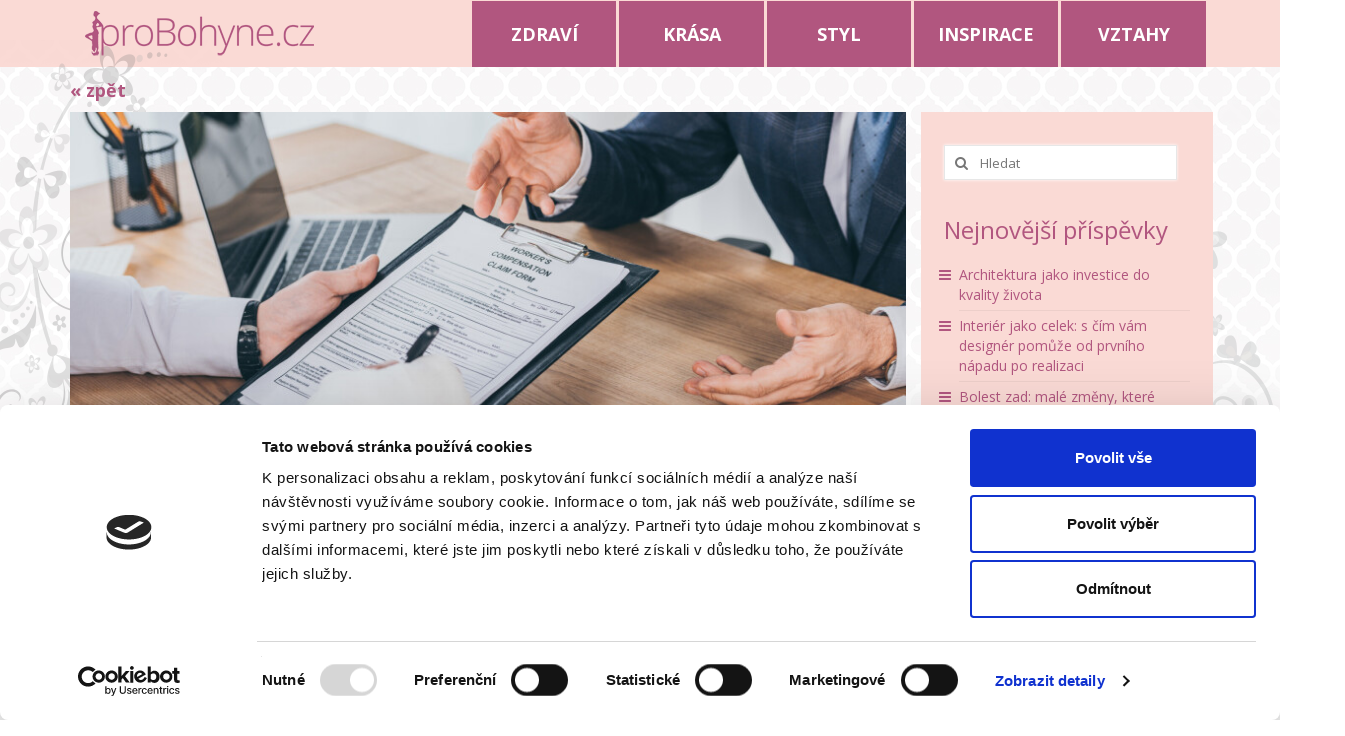

--- FILE ---
content_type: text/html; charset=UTF-8
request_url: https://www.probohyne.cz/proc-dobre-pojistit-se-urazu/
body_size: 13546
content:
<!DOCTYPE html>
<!--[if lt IE 7]>      <html class="no-js lt-ie9 lt-ie8 lt-ie7" lang="cs-CZ" prefix="og: http://ogp.me/ns#"> <![endif]-->
<!--[if IE 7]>         <html class="no-js lt-ie9 lt-ie8" lang="cs-CZ" prefix="og: http://ogp.me/ns#"> <![endif]-->
<!--[if IE 8]>         <html class="no-js lt-ie9" lang="cs-CZ" prefix="og: http://ogp.me/ns#"> <![endif]-->
<!--[if gt IE 8]><!--> <html class="no-js" lang="cs-CZ" prefix="og: http://ogp.me/ns#"> <!--<![endif]-->
<head>
  <meta charset="utf-8">
    <title>Proč je dobré pojistit se proti úrazu? - ProBohyne.cz</title>
  <meta name="viewport" content="width=device-width, initial-scale=1.0">
    	<link rel="shortcut icon" type="image/x-icon" href="http://www.probohyne.cz/wp-content/uploads/2015/06/bp.png" />
  	  
<!-- This site is optimized with the Yoast SEO plugin v4.2.1 - https://yoast.com/wordpress/plugins/seo/ -->
<link rel="canonical" href="https://www.probohyne.cz/proc-dobre-pojistit-se-urazu/" />
<meta property="og:locale" content="cs_CZ" />
<meta property="og:type" content="article" />
<meta property="og:title" content="Proč je dobré pojistit se proti úrazu? - ProBohyne.cz" />
<meta property="og:description" content="K úrazu můžete přijít kdykoli. Stačí jedno uklouznutí a rázem se vám může přihodit úraz, který vám zabrání ve vykonávání vašeho zaměstnání. Hojení zlomenin nebo naraženin je navíc často zdlouhavé a vyžaduje týdny nebo i měsíce v klidu. Pro tyto případy přijde &hellip; Číst dále" />
<meta property="og:url" content="https://www.probohyne.cz/proc-dobre-pojistit-se-urazu/" />
<meta property="og:site_name" content="ProBohyne.cz" />
<meta property="article:section" content="ZDRAVÍ" />
<meta property="article:published_time" content="2022-12-09T07:12:59+00:00" />
<meta property="article:modified_time" content="2022-12-08T07:18:54+00:00" />
<meta property="og:updated_time" content="2022-12-08T07:18:54+00:00" />
<meta property="og:image" content="https://www.probohyne.cz/wp-content/uploads/2022/12/Proč-je-dobré-pojistit-se-proti-úrazu-e1670476434578.jpg" />
<meta property="og:image:width" content="1980" />
<meta property="og:image:height" content="945" />
<meta name="twitter:card" content="summary" />
<meta name="twitter:description" content="K úrazu můžete přijít kdykoli. Stačí jedno uklouznutí a rázem se vám může přihodit úraz, který vám zabrání ve vykonávání vašeho zaměstnání. Hojení zlomenin nebo naraženin je navíc často zdlouhavé a vyžaduje týdny nebo i měsíce v klidu. Pro tyto případy přijde &hellip; Číst dále" />
<meta name="twitter:title" content="Proč je dobré pojistit se proti úrazu? - ProBohyne.cz" />
<meta name="twitter:image" content="https://www.probohyne.cz/wp-content/uploads/2022/12/Proč-je-dobré-pojistit-se-proti-úrazu-e1670476434578.jpg" />
<!-- / Yoast SEO plugin. -->

<link rel="alternate" type="application/rss+xml" title="ProBohyne.cz &raquo; RSS zdroj" href="https://www.probohyne.cz/feed/" />
<link rel="alternate" type="application/rss+xml" title="ProBohyne.cz &raquo; RSS komentářů" href="https://www.probohyne.cz/comments/feed/" />
<link rel="alternate" type="application/rss+xml" title="ProBohyne.cz &raquo; RSS komentářů pro Proč je dobré pojistit se proti úrazu?" href="https://www.probohyne.cz/proc-dobre-pojistit-se-urazu/feed/" />
		<script type="text/javascript">
			window._wpemojiSettings = {"baseUrl":"https:\/\/s.w.org\/images\/core\/emoji\/72x72\/","ext":".png","source":{"concatemoji":"https:\/\/www.probohyne.cz\/wp-includes\/js\/wp-emoji-release.min.js?ver=4.2.38"}};
			!function(e,n,t){var a;function o(e){var t=n.createElement("canvas"),a=t.getContext&&t.getContext("2d");return!(!a||!a.fillText)&&(a.textBaseline="top",a.font="600 32px Arial","flag"===e?(a.fillText(String.fromCharCode(55356,56812,55356,56807),0,0),3e3<t.toDataURL().length):(a.fillText(String.fromCharCode(55357,56835),0,0),0!==a.getImageData(16,16,1,1).data[0]))}function i(e){var t=n.createElement("script");t.src=e,t.type="text/javascript",n.getElementsByTagName("head")[0].appendChild(t)}t.supports={simple:o("simple"),flag:o("flag")},t.DOMReady=!1,t.readyCallback=function(){t.DOMReady=!0},t.supports.simple&&t.supports.flag||(a=function(){t.readyCallback()},n.addEventListener?(n.addEventListener("DOMContentLoaded",a,!1),e.addEventListener("load",a,!1)):(e.attachEvent("onload",a),n.attachEvent("onreadystatechange",function(){"complete"===n.readyState&&t.readyCallback()})),(a=t.source||{}).concatemoji?i(a.concatemoji):a.wpemoji&&a.twemoji&&(i(a.twemoji),i(a.wpemoji)))}(window,document,window._wpemojiSettings);
		</script>
		<style type="text/css">
img.wp-smiley,
img.emoji {
	display: inline !important;
	border: none !important;
	box-shadow: none !important;
	height: 1em !important;
	width: 1em !important;
	margin: 0 .07em !important;
	vertical-align: -0.1em !important;
	background: none !important;
	padding: 0 !important;
}
</style>
<link rel='stylesheet' id='pt-cv-bootstrap-style-css'  href='https://www.probohyne.cz/wp-content/plugins/content-views-query-and-display-post-page/assets/bootstrap/css/bootstrap.min.css?ver=3.3.0' type='text/css' media='all' />
<link rel='stylesheet' id='pt-cv-public-style-css'  href='https://www.probohyne.cz/wp-content/plugins/content-views-query-and-display-post-page/public/assets/css/public.css?ver=1.6.5.1' type='text/css' media='all' />
<link rel='stylesheet' id='contact-form-7-css'  href='https://www.probohyne.cz/wp-content/plugins/contact-form-7/includes/css/styles.css?ver=4.2.2' type='text/css' media='all' />
<link rel='stylesheet' id='post_grid_style-css'  href='http://www.probohyne.cz/wp-content/plugins/post-grid/css/style.css?ver=4.2.38' type='text/css' media='all' />
<link rel='stylesheet' id='owl.carousel-css'  href='http://www.probohyne.cz/wp-content/plugins/post-grid/css/owl.carousel.css?ver=4.2.38' type='text/css' media='all' />
<link rel='stylesheet' id='owl.theme-css'  href='http://www.probohyne.cz/wp-content/plugins/post-grid/css/owl.theme.css?ver=4.2.38' type='text/css' media='all' />
<link rel='stylesheet' id='font-awesome-css'  href='http://www.probohyne.cz/wp-content/plugins/post-grid/css/font-awesome.css?ver=4.2.38' type='text/css' media='all' />
<link rel='stylesheet' id='style-woocommerce-css'  href='http://www.probohyne.cz/wp-content/plugins/post-grid/css/style-woocommerce.css?ver=4.2.38' type='text/css' media='all' />
<link rel='stylesheet' id='animate-css'  href='http://www.probohyne.cz/wp-content/plugins/post-grid/css/animate.css?ver=4.2.38' type='text/css' media='all' />
<link rel='stylesheet' id='kadence_theme-css'  href='https://www.probohyne.cz/wp-content/themes/virtue/assets/css/virtue.css?ver=248' type='text/css' media='all' />
<link rel='stylesheet' id='virtue_skin-css'  href='https://www.probohyne.cz/wp-content/themes/virtue/assets/css/skins/redhot.css' type='text/css' media='all' />
<link rel='stylesheet' id='redux-google-fonts-virtue-css'  href='https://fonts.googleapis.com/css?family=Open+Sans%3A300%2C400%2C600%2C700%2C800%2C300italic%2C400italic%2C600italic%2C700italic%2C800italic%7CLato%3A700&#038;subset=latin-ext&#038;ver=1436299967' type='text/css' media='all' />
<script type='text/javascript' src='https://www.probohyne.cz/wp-includes/js/jquery/jquery.js?ver=1.11.2'></script>
<script type='text/javascript' src='https://www.probohyne.cz/wp-includes/js/jquery/jquery-migrate.min.js?ver=1.2.1'></script>
<script type='text/javascript'>
/* <![CDATA[ */
var post_grid_ajax = {"post_grid_ajaxurl":"https:\/\/www.probohyne.cz\/wp-admin\/admin-ajax.php"};
/* ]]> */
</script>
<script type='text/javascript' src='https://www.probohyne.cz/wp-content/plugins/post-grid/js/scripts.js?ver=4.2.38'></script>
<script type='text/javascript' src='https://www.probohyne.cz/wp-content/plugins/post-grid/js/masonry.pkgd.min.js?ver=4.2.38'></script>
<script type='text/javascript' src='https://www.probohyne.cz/wp-content/plugins/post-grid/js/owl.carousel.js?ver=4.2.38'></script>
<script type='text/javascript' src='https://www.probohyne.cz/wp-content/themes/virtue/assets/js/vendor/modernizr.min.js'></script>
<link rel="EditURI" type="application/rsd+xml" title="RSD" href="https://www.probohyne.cz/xmlrpc.php?rsd" />
<link rel="wlwmanifest" type="application/wlwmanifest+xml" href="https://www.probohyne.cz/wp-includes/wlwmanifest.xml" /> 
<meta name="generator" content="WordPress 4.2.38" />
<link rel='shortlink' href='https://www.probohyne.cz/?p=9481' />
<style>#responsive-menu .appendLink, #responsive-menu .responsive-menu li a, #responsive-menu #responsive-menu-title a,#responsive-menu .responsive-menu, #responsive-menu div, #responsive-menu .responsive-menu li, #responsive-menu{box-sizing: content-box !important;-moz-box-sizing: content-box !important;-webkit-box-sizing: content-box !important;-o-box-sizing: content-box !important}.RMPushOpen{width: 100% !important;overflow-x: hidden !important;height: 100% !important}.RMPushSlide{position: relative;left: 75%}#responsive-menu{position: absolute;width: 75%;left: -75%;top: 0px;background: #43494C;z-index: 9999;box-shadow: 0px 1px 8px #333333;font-size: 13px !important;max-width: 999px;display: none}#responsive-menu.admin-bar-showing{padding-top: 32px}#click-menu.admin-bar-showing{margin-top: 32px}#responsive-menu #rm-additional-content{padding: 10px 5% !important;width: 90% !important;color: #FFFFFF}#responsive-menu .appendLink{right: 0px !important;position: absolute !important;border: 1px solid #3C3C3C !important;padding: 12px 10px !important;color: #FFFFFF !important;background: #43494C !important;height: 20px !important;line-height: 20px !important;border-right: 0px !important}#responsive-menu .appendLink:hover{cursor: pointer;background: #3C3C3C !important;color: #FFFFFF !important}#responsive-menu .responsive-menu, #responsive-menu div, #responsive-menu .responsive-menu li,#responsive-menu{text-align: left !important}#responsive-menu .RMImage{vertical-align: middle;margin-right: 10px;display: inline-block}#responsive-menu.RMOpened{}#responsive-menu,#responsive-menu input{}#responsive-menu #responsive-menu-title{width: 95% !important;font-size: 14px !important;padding: 20px 0px 20px 5% !important;margin-left: 0px !important;background: #43494C !important;white-space: nowrap !important}#responsive-menu #responsive-menu-title,#responsive-menu #responsive-menu-title a{color: #FFFFFF !important;text-decoration: none !important;overflow: hidden !important}#responsive-menu #responsive-menu-title a:hover{color: #FFFFFF !important;text-decoration: none !important}#responsive-menu .appendLink,#responsive-menu .responsive-menu li a,#responsive-menu #responsive-menu-title a{transition: 1s all;-webkit-transition: 1s all;-moz-transition: 1s all;-o-transition: 1s all}#responsive-menu .responsive-menu{width: 100% !important;list-style-type: none !important;margin: 0px !important}#responsive-menu .responsive-menu li.current-menu-item > a,#responsive-menu .responsive-menu li.current-menu-item > .appendLink,#responsive-menu .responsive-menu li.current_page_item > a,#responsive-menu .responsive-menu li.current_page_item > .appendLink{background: #43494C !important;color: #FFFFFF !important}#responsive-menu .responsive-menu li.current-menu-item > a:hover,#responsive-menu .responsive-menu li.current-menu-item > .appendLink:hover,#responsive-menu .responsive-menu li.current_page_item > a:hover,#responsive-menu .responsive-menu li.current_page_item > .appendLink:hover{background: #43494C !important;color: #FFFFFF !important}#responsive-menu.responsive-menu ul{margin-left: 0px !important}#responsive-menu .responsive-menu li{list-style-type: none !important;position: relative !important}#responsive-menu .responsive-menu ul li:last-child{padding-bottom: 0px !important}#responsive-menu .responsive-menu li a{padding: 12px 0px 12px 5% !important;width: 95% !important;display: block !important;height: 20px !important;line-height: 20px !important;overflow: hidden !important;white-space: nowrap !important;color: #FFFFFF !important;border-top: 1px solid #3C3C3C !important;text-decoration: none !important}#click-menu{text-align: center;cursor: pointer;font-size: 13px !important;display: none;position: absolute;right: 5%;top: 10px;color: #FFFFFF;background: #000000;padding: 5px;z-index: 9999}#responsive-menu #responsiveSearch{display: block !important;width: 95% !important;padding-left: 5% !important;border-top: 1px solid #3C3C3C !important;clear: both !important;padding-top: 10px !important;padding-bottom: 10px !important;height: 40px !important;line-height: 40px !important}#responsive-menu #responsiveSearchSubmit{display: none !important}#responsive-menu #responsiveSearchInput{width: 91% !important;padding: 5px 0px 5px 3% !important;-webkit-appearance: none !important;border-radius: 2px !important;border: 1px solid #3C3C3C !important}#responsive-menu .responsive-menu,#responsive-menu div,#responsive-menu .responsive-menu li{width: 100% !important;margin-left: 0px !important;padding-left: 0px !important}#responsive-menu .responsive-menu li li a{padding-left: 10% !important;width: 90% !important;overflow: hidden !important}#responsive-menu .responsive-menu li li li a{padding-left: 15% !important;width: 85% !important;overflow: hidden !important}#responsive-menu .responsive-menu li li li li a{padding-left: 20% !important;width: 80% !important;overflow: hidden !important}#responsive-menu .responsive-menu li li li li li a{padding-left: 25% !important;width: 75% !important;overflow: hidden !important}#responsive-menu .responsive-menu li a:hover{background: #3C3C3C !important;color: #FFFFFF !important;list-style-type: none !important;text-decoration: none !important}#click-menu #RMX{display: none;font-size: 24px;line-height: 27px !important;height: 27px !important;color: #FFFFFF !important}#click-menu .threeLines{width: 33px !important;height: 27px !important;margin: auto !important}#click-menu .threeLines .line{height: 5px !important;margin-bottom: 6px !important;background: #FFFFFF !important;width: 100% !important}#click-menu .threeLines .line.last{margin-bottom: 0px !important}@media only screen and ( min-width : 0px ) and ( max-width : 800px ){#click-menu{display: block}}</style><meta name="google-site-verification" content="OY0XzMw_Tue7t-4jYOQ4j2_tZAher_aGn3y5gAO0ZP0" />
<style type="text/css">#logo {padding-top:0px;}#logo {padding-bottom:10px;}#logo {margin-left:0px;}#logo {margin-right:0px;}#nav-main {margin-top:40px;}#nav-main {margin-bottom:10px;}.headerfont, .tp-caption {font-family:Open Sans;} 
  .topbarmenu ul li {font-family:Open Sans;}
  #kadbreadcrumbs {font-family:Open Sans;}.home-message:hover {background-color:#b1567f; background-color: rgba(177, 86, 127, 0.6);}
  nav.woocommerce-pagination ul li a:hover, .wp-pagenavi a:hover, .panel-heading .accordion-toggle, .variations .kad_radio_variations label:hover, .variations .kad_radio_variations label.selectedValue {border-color: #b1567f;}
  a, #nav-main ul.sf-menu ul li a:hover, .product_price ins .amount, .price ins .amount, .color_primary, .primary-color, #logo a.brand, #nav-main ul.sf-menu a:hover,
  .woocommerce-message:before, .woocommerce-info:before, #nav-second ul.sf-menu a:hover, .footerclass a:hover, .posttags a:hover, .subhead a:hover, .nav-trigger-case:hover .kad-menu-name, 
  .nav-trigger-case:hover .kad-navbtn, #kadbreadcrumbs a:hover, #wp-calendar a, .star-rating {color: #b1567f;}
.widget_price_filter .ui-slider .ui-slider-handle, .product_item .kad_add_to_cart:hover, .product_item:hover a.button:hover, .product_item:hover .kad_add_to_cart:hover, .kad-btn-primary, html .woocommerce-page .widget_layered_nav ul.yith-wcan-label li a:hover, html .woocommerce-page .widget_layered_nav ul.yith-wcan-label li.chosen a,
.product-category.grid_item a:hover h5, .woocommerce-message .button, .widget_layered_nav_filters ul li a, .widget_layered_nav ul li.chosen a, .wpcf7 input.wpcf7-submit, .yith-wcan .yith-wcan-reset-navigation,
#containerfooter .menu li a:hover, .bg_primary, .portfolionav a:hover, .home-iconmenu a:hover, p.demo_store, .topclass, #commentform .form-submit #submit, .kad-hover-bg-primary:hover, .widget_shopping_cart_content .checkout,
.login .form-row .button, .variations .kad_radio_variations label.selectedValue, #payment #place_order, .wpcf7 input.wpcf7-back, .shop_table .actions input[type=submit].checkout-button, .cart_totals .checkout-button, input[type="submit"].button, .order-actions .button  {background: #b1567f;}a:hover {color: #808080;} .kad-btn-primary:hover, .login .form-row .button:hover, #payment #place_order:hover, .yith-wcan .yith-wcan-reset-navigation:hover, .widget_shopping_cart_content .checkout:hover,
.woocommerce-message .button:hover, #commentform .form-submit #submit:hover, .wpcf7 input.wpcf7-submit:hover, .widget_layered_nav_filters ul li a:hover, .cart_totals .checkout-button:hover,
.widget_layered_nav ul li.chosen a:hover, .shop_table .actions input[type=submit].checkout-button:hover, .wpcf7 input.wpcf7-back:hover, .order-actions .button:hover, input[type="submit"].button:hover, .product_item:hover .kad_add_to_cart, .product_item:hover a.button {background: #808080;}.color_gray, .subhead, .subhead a, .posttags, .posttags a, .product_meta a {color:#898989;}.topclass {background:#fadad5    ;}.product_item .product_details h5 {text-transform: none;}.product_item .product_details h5 {min-height:40px;}[class*="wp-image"] {-webkit-box-shadow: none;-moz-box-shadow: none;box-shadow: none;border:none;}[class*="wp-image"]:hover {-webkit-box-shadow: none;-moz-box-shadow: none;box-shadow: none;border:none;}@media (max-width: 767px) {.kad-desktop-slider {display:none;}}</style>	<style type="text/css">.recentcomments a{display:inline !important;padding:0 !important;margin:0 !important;}</style>

<style type="text/css"></style>

<style type="text/css">
.synved-social-resolution-single {
display: inline-block;
}
.synved-social-resolution-normal {
display: inline-block;
}
.synved-social-resolution-hidef {
display: none;
}

@media only screen and (min--moz-device-pixel-ratio: 2),
only screen and (-o-min-device-pixel-ratio: 2/1),
only screen and (-webkit-min-device-pixel-ratio: 2),
only screen and (min-device-pixel-ratio: 2),
only screen and (min-resolution: 2dppx),
only screen and (min-resolution: 192dpi) {
	.synved-social-resolution-normal {
	display: none;
	}
	.synved-social-resolution-hidef {
	display: inline-block;
	}
}
</style>
<!--[if lt IE 9]>
<script src="https://www.probohyne.cz/wp-content/themes/virtue/assets/js/vendor/respond.min.js"></script>
<![endif]-->
<style type="text/css" title="dynamic-css" class="options-output">header #logo a.brand,.logofont{font-family:"Open Sans";line-height:40px;font-weight:400;font-style:normal;font-size:32px;}.kad_tagline{font-family:"Open Sans";line-height:20px;font-weight:400;font-style:normal;color:#444444;font-size:14px;}.product_item .product_details h5{font-family:Lato;line-height:20px;font-weight:700;font-style:normal;font-size:16px;}h1{font-family:"Open Sans";line-height:40px;font-weight:700;font-style:normal;font-size:38px;}h2{font-family:"Open Sans";line-height:40px;font-weight:600;font-style:normal;font-size:32px;}h3{font-family:"Open Sans";line-height:40px;font-weight:400;font-style:normal;font-size:28px;}h4{font-family:"Open Sans";line-height:40px;font-weight:400;font-style:normal;font-size:24px;}h5{font-family:"Open Sans";line-height:24px;font-weight:700;font-style:normal;font-size:18px;}body{font-family:"Open Sans";line-height:20px;font-weight:400;font-style:normal;font-size:14px;}#nav-main ul.sf-menu a{font-family:"Open Sans";line-height:18px;font-weight:400;font-style:normal;font-size:12px;}#nav-second ul.sf-menu a{font-family:"Open Sans";line-height:22px;font-weight:400;font-style:normal;font-size:18px;}.kad-nav-inner .kad-mnav, .kad-mobile-nav .kad-nav-inner li a,.nav-trigger-case{font-family:"Open Sans";line-height:20px;font-weight:400;font-style:normal;color:#ffffff;font-size:25px;}</style>
<script type='text/javascript' src='https://www.probohyne.cz/wp-content/plugins/wp-spamshield/js/jscripts.php'></script> 

  <script id="Cookiebot" src="https://consent.cookiebot.com/uc.js" data-cbid="e79ca7e1-162e-4552-987a-e2dcf23332fc" data-blockingmode="auto" type="text/javascript"></script>

  <!-- Google Tag Manager -->
<script>(function(w,d,s,l,i){w[l]=w[l]||[];w[l].push({'gtm.start':
new Date().getTime(),event:'gtm.js'});var f=d.getElementsByTagName(s)[0],
j=d.createElement(s),dl=l!='dataLayer'?'&l='+l:'';j.async=true;j.src=
'https://www.googletagmanager.com/gtm.js?id='+i+dl;f.parentNode.insertBefore(j,f);
})(window,document,'script','dataLayer','GTM-NSK26G4');</script>
<!-- End Google Tag Manager -->


</head>
  <body class="single single-post postid-9481 single-format-standard wide proc-dobre-pojistit-se-urazu">

<!-- Google Tag Manager (noscript) -->
<noscript><iframe src="https://www.googletagmanager.com/ns.html?id=GTM-NSK26G4"
height="0" width="0" style="display:none;visibility:hidden"></iframe></noscript>
<!-- End Google Tag Manager (noscript) -->

    <div id="wrapper" class="container">
    <div id="kt-skip-link"><a href="#content">Skip to Main Content</a></div><header class="banner headerclass" role="banner">    
  

  <section id="topbar" class="topclass">
    <div class="container" style="position:relative;">
    
    
     

          <div class="col-md-4 clearfix kad-header-left">
            <div id="logo" class="logocase">
              <a class="brand logofont" href="https://www.probohyne.cz/">
                                  <div id="thelogo">
                    <img src="http://www.probohyne.cz/wp-content/uploads/2015/06/logoPB.png" alt="ProBohyne.cz" class="kad-standard-logo" />
                                      </div>
                              </a>
                         </div> <!-- Close #logo -->
       </div><!-- close logo span -->
          
    
    
      <img src="http://www.probohyne.cz/wp-content/themes/virtue/assets/img/or1.png" class=or1>
       <img src="http://www.probohyne.cz/wp-content/themes/virtue/assets/img/or2.png" class=or2>
      <div class="row">
      
              <div class="col-md-12 col-sm-12 kad-topbar-right">
              
                        <div class="topbarmenu clearfix">
          <ul id="menu-mymenu" class="sf-menu"><li  class="menu-zdravi current-post-ancestor current-menu-parent current-post-parent menu-item-18"><a href="https://www.probohyne.cz/rubrika/zdravi/">ZDRAVÍ</a></li>
<li  class="menu-krasa menu-item-20"><a href="https://www.probohyne.cz/rubrika/krasa/">KRÁSA</a></li>
<li  class="menu-styl menu-item-22"><a href="https://www.probohyne.cz/rubrika/styl/">STYL</a></li>
<li  class="menu-inspirace menu-item-19"><a href="https://www.probohyne.cz/rubrika/inspirace/">INSPIRACE</a></li>
<li  class="menu-vztahy menu-item-21"><a href="https://www.probohyne.cz/rubrika/vztahy/">VZTAHY</a></li>
</ul>                                  </div>
              
          <div id="topbar-search" class="topbar-widget">
            <form role="search" method="get" id="searchform" class="form-search" action="https://www.probohyne.cz/">
  <label class="hide" for="s">Hledat:</label>
  <input type="text" value="" name="s" id="s" class="search-query" placeholder="Hledat">
  <button type="submit" id="searchsubmit" class="search-icon"><i class="icon-search"></i></button>
</form>        </div>


                       <div id="mobile-nav-trigger" class="nav-trigger">
              <button class="nav-trigger-case mobileclass collapsed" data-toggle="collapse" data-target=".kad-nav-collapse">
                <span class="kad-navbtn"><i class="icon-reorder"></i></span>
                <span class="kad-menu-name">Menu</span>
              </button>
            </div>
            <div id="kad-mobile-nav" class="kad-mobile-nav">
              <div class="kad-nav-inner mobileclass">
                <div class="kad-nav-collapse">
                <ul id="menu-mymenu-1" class="kad-mnav"><li  class="menu-zdravi current-post-ancestor current-menu-parent current-post-parent menu-item-18"><a href="https://www.probohyne.cz/rubrika/zdravi/">ZDRAVÍ</a></li>
<li  class="menu-krasa menu-item-20"><a href="https://www.probohyne.cz/rubrika/krasa/">KRÁSA</a></li>
<li  class="menu-styl menu-item-22"><a href="https://www.probohyne.cz/rubrika/styl/">STYL</a></li>
<li  class="menu-inspirace menu-item-19"><a href="https://www.probohyne.cz/rubrika/inspirace/">INSPIRACE</a></li>
<li  class="menu-vztahy menu-item-21"><a href="https://www.probohyne.cz/rubrika/vztahy/">VZTAHY</a></li>
</ul>               </div>
            </div>
          </div>   
           

        </div><!-- close col-md-6 --> 

      </div> <!-- Close Row -->
    </div> <!-- Close Container -->
  </section>

   
     </header>




      <div class="wrap contentclass" role="document">

<br>

<div class='container'><a href='/category/zdravi/' class=zpet>&laquo; zpět</a></div>    <div id="content" class="container">
    <div class="row single-article" itemscope="" itemtype="http://schema.org/BlogPosting">
      <div class="main col-lg-9 col-md-8" role="main">
                  <article class="post-9481 post type-post status-publish format-standard has-post-thumbnail hentry category-zdravi">
                                  <div class="imghoverclass postfeat post-single-img" itemprop="image">
                        <a href="https://www.probohyne.cz/wp-content/uploads/2022/12/Proč-je-dobré-pojistit-se-proti-úrazu-e1670476434578.jpg" data-rel="lightbox" class="lightboxhover">
                          <img src="https://www.probohyne.cz/wp-content/uploads/2022/12/Proč-je-dobré-pojistit-se-proti-úrazu-e1670476434578-848x400.jpg" alt="Proč je dobré pojistit se proti úrazu?" />
                        </a>
                      </div>
                                <div class="postmeta updated">
      <div class="postdate bg-lightgray headerfont" itemprop="datePublished">
      <span class="postday">9</span>
      Pro 2022    </div>
</div> 
    <header>
      <h1 class="entry-title" itemprop="name headline">Proč je dobré pojistit se proti úrazu?</h1>
      <div class="subhead">
    <span class="postauthortop author vcard">
    <i class="icon-user"></i> autor:  <span itemprop="author"><a href="https://www.probohyne.cz/author/redakce/" class="fn" rel="author">redakce</a></span> |</span>
      
    <span class="postedintop"><i class="icon-folder-open"></i> vloženo do: <a href="https://www.probohyne.cz/rubrika/zdravi/" rel="category tag">ZDRAVÍ</a></span>     <span class="kad-hidepostedin">|</span>
    <span class="postcommentscount">
    <i class="icon-comments-alt"></i> 0    </span>
</div>  
    </header>
    <div class="entry-content" itemprop="description articleBody">
      <div class="synved-social-container synved-social-container-share" style="text-align: right"><a class="synved-social-button synved-social-button-share synved-social-size-24 synved-social-resolution-single synved-social-provider-facebook nolightbox" data-provider="facebook" target="_blank" rel="nofollow" title="Share on Facebook" href="http://www.facebook.com/sharer.php?u=https%3A%2F%2Fwww.probohyne.cz%2Fproc-dobre-pojistit-se-urazu%2F&#038;t=Pro%C4%8D%20je%20dobr%C3%A9%20pojistit%20se%20proti%20%C3%BArazu%3F&#038;s=100&#038;p&#091;url&#093;=https%3A%2F%2Fwww.probohyne.cz%2Fproc-dobre-pojistit-se-urazu%2F&#038;p&#091;images&#093;&#091;0&#093;=https%3A%2F%2Fwww.probohyne.cz%2Fwp-content%2Fuploads%2F2022%2F12%2FPro%C4%8D-je-dobr%C3%A9-pojistit-se-proti-%C3%BArazu-e1670476434578.jpg&#038;p&#091;title&#093;=Pro%C4%8D%20je%20dobr%C3%A9%20pojistit%20se%20proti%20%C3%BArazu%3F" style="font-size: 0px; width:24px;height:24px;margin:0;margin-bottom:5px;margin-right:5px;"><img alt="facebook" title="Share on Facebook" class="synved-share-image synved-social-image synved-social-image-share" width="24" height="24" style="display: inline; width:24px;height:24px; margin: 0; padding: 0; border: none; box-shadow: none;" src="https://www.probohyne.cz/wp-content/plugins/social-media-feather/synved-social/image/social/regular/48x48/facebook.png" /></a><a class="synved-social-button synved-social-button-share synved-social-size-24 synved-social-resolution-single synved-social-provider-twitter nolightbox" data-provider="twitter" target="_blank" rel="nofollow" title="Share on Twitter" href="http://twitter.com/share?url=https%3A%2F%2Fwww.probohyne.cz%2Fproc-dobre-pojistit-se-urazu%2F&#038;text=Koukni%20na%20super%20%C4%8Dl%C3%A1nek%20" style="font-size: 0px; width:24px;height:24px;margin:0;margin-bottom:5px;margin-right:5px;"><img alt="twitter" title="Share on Twitter" class="synved-share-image synved-social-image synved-social-image-share" width="24" height="24" style="display: inline; width:24px;height:24px; margin: 0; padding: 0; border: none; box-shadow: none;" src="https://www.probohyne.cz/wp-content/plugins/social-media-feather/synved-social/image/social/regular/48x48/twitter.png" /></a><a class="synved-social-button synved-social-button-share synved-social-size-24 synved-social-resolution-single synved-social-provider-google_plus nolightbox" data-provider="google_plus" target="_blank" rel="nofollow" title="Share on Google+" href="https://plus.google.com/share?url=https%3A%2F%2Fwww.probohyne.cz%2Fproc-dobre-pojistit-se-urazu%2F" style="font-size: 0px; width:24px;height:24px;margin:0;margin-bottom:5px;margin-right:5px;"><img alt="google_plus" title="Share on Google+" class="synved-share-image synved-social-image synved-social-image-share" width="24" height="24" style="display: inline; width:24px;height:24px; margin: 0; padding: 0; border: none; box-shadow: none;" src="https://www.probohyne.cz/wp-content/plugins/social-media-feather/synved-social/image/social/regular/48x48/google_plus.png" /></a><a class="synved-social-button synved-social-button-share synved-social-size-24 synved-social-resolution-single synved-social-provider-pinterest nolightbox" data-provider="pinterest" target="_blank" rel="nofollow" title="Pin it with Pinterest" href="http://pinterest.com/pin/create/button/?url=https%3A%2F%2Fwww.probohyne.cz%2Fproc-dobre-pojistit-se-urazu%2F&#038;media=https%3A%2F%2Fwww.probohyne.cz%2Fwp-content%2Fuploads%2F2022%2F12%2FPro%C4%8D-je-dobr%C3%A9-pojistit-se-proti-%C3%BArazu-e1670476434578.jpg&#038;description=Pro%C4%8D%20je%20dobr%C3%A9%20pojistit%20se%20proti%20%C3%BArazu%3F" style="font-size: 0px; width:24px;height:24px;margin:0;margin-bottom:5px;margin-right:5px;"><img alt="pinterest" title="Pin it with Pinterest" class="synved-share-image synved-social-image synved-social-image-share" width="24" height="24" style="display: inline; width:24px;height:24px; margin: 0; padding: 0; border: none; box-shadow: none;" src="https://www.probohyne.cz/wp-content/plugins/social-media-feather/synved-social/image/social/regular/48x48/pinterest.png" /></a><a class="synved-social-button synved-social-button-share synved-social-size-24 synved-social-resolution-single synved-social-provider-linkedin nolightbox" data-provider="linkedin" target="_blank" rel="nofollow" title="Share on Linkedin" href="http://www.linkedin.com/shareArticle?mini=true&#038;url=https%3A%2F%2Fwww.probohyne.cz%2Fproc-dobre-pojistit-se-urazu%2F&#038;title=Pro%C4%8D%20je%20dobr%C3%A9%20pojistit%20se%20proti%20%C3%BArazu%3F" style="font-size: 0px; width:24px;height:24px;margin:0;margin-bottom:5px;margin-right:5px;"><img alt="linkedin" title="Share on Linkedin" class="synved-share-image synved-social-image synved-social-image-share" width="24" height="24" style="display: inline; width:24px;height:24px; margin: 0; padding: 0; border: none; box-shadow: none;" src="https://www.probohyne.cz/wp-content/plugins/social-media-feather/synved-social/image/social/regular/48x48/linkedin.png" /></a><a class="synved-social-button synved-social-button-share synved-social-size-24 synved-social-resolution-single synved-social-provider-mail nolightbox" data-provider="mail" rel="nofollow" title="Share by email" href="mailto:?subject=Pro%C4%8D%20je%20dobr%C3%A9%20pojistit%20se%20proti%20%C3%BArazu%3F&#038;body=Koukni%20na%20super%20%C4%8Dl%C3%A1nek%20:%20https%3A%2F%2Fwww.probohyne.cz%2Fproc-dobre-pojistit-se-urazu%2F" style="font-size: 0px; width:24px;height:24px;margin:0;margin-bottom:5px;margin-right:5px;"><img alt="mail" title="Share by email" class="synved-share-image synved-social-image synved-social-image-share" width="24" height="24" style="display: inline; width:24px;height:24px; margin: 0; padding: 0; border: none; box-shadow: none;" src="https://www.probohyne.cz/wp-content/plugins/social-media-feather/synved-social/image/social/regular/48x48/mail.png" /></a></div><p style="text-align: justify;"><strong>K úrazu můžete přijít kdykoli. Stačí jedno uklouznutí a rázem se vám může přihodit úraz, který vám zabrání ve vykonávání vašeho zaměstnání. Hojení zlomenin nebo naraženin je navíc často zdlouhavé a vyžaduje týdny nebo i měsíce v klidu. Pro tyto případy přijde vhod úrazové pojištění. Kde si ho sjednat a na kolik vás přijde? </strong></p>
<p style="text-align: justify;">Největším důvodem, proč je dobré mít <a href="https://www.porovnej24.cz/urazove-pojisteni">úrazové pojištění</a>, je hlavně fakt, že vás pojistné krytí zajistí na dobu, po kterou se léčíte a nemůžete chodit do práce. Ano, máte sice nárok na nemocenskou, ta je ale pro většinu lidí naprosto nedostačující. Kromě nákladů na každodenní život je potřeba platit energie, nájem nebo hypotéku a tyto výdaje většinou tvoří velkou část měsíčních nákladů. Jejich placení však odložit nejde.</p>
<p style="text-align: justify;">K úrazu navíc nemusíte přijít jen při sportu nebo při rizikových činnostech. Něco se vám dost dobře může přihodit klidně i jen cestou do práce nebo doma. Stačí chvíle neopatrnost a problém je na světě.</p>
<h3 style="text-align: justify;">Složky úrazového pojištění</h3>
<p style="text-align: justify;">Základní složkou každého úrazového pojištění jsou trvalé následky. Ty jsou po úrazu určeny lékařem a záleží na jejich stupni, podle kterého se následně vypočítává pojistné plnění. Trvalé následky se většinou zhodnocují až několik měsíců po úrazu, jen tak je lze zhodnotit spolehlivě.</p>
<p style="text-align: justify;">Další základní částí pojištění je smrt. V tomto případě se pojistné plnění vyplácí pozůstalým. Vyplácí se předem domluvená částka. Ujistěte se, že máte specifikováno, kdo by měl v případě vaší smrti následkem úrazu peníze dostat, a že má tato osoba přístup k vaší pojistné smlouvě.</p>
<p style="text-align: justify;">Odškodné za pobyt v nemocnici je většinou nutné si připojistit. Odškodné se vyplácí za každý den, kdy jste v důsledku úrazu v nemocnici. Také je možné si připojistit náhradu za kosmetické operace, pro které se rozhodnete v případě poškození povrchu těla.</p>
<p style="text-align: justify;">Některé pojišťovny také nabízí možnost připojistit si drobná poškození. Ta sice nezanechávají žádné následky a většinou můžete normálně pracovat, jsou ale viditelným poškozením. K těm patří například vyražené zuby, jizvy apod.</p>
<p style="text-align: justify;">Na konkrétní částku si s pojišťovnou můžete domluvit i bolestné. To je částka, kterou pojišťovna vyplácí za tělesné či duševní utrpení způsobené v souvislosti s úrazem.</p>
<h3 style="text-align: justify;">Pro koho je úrazové pojištění vhodné?</h3>
<p style="text-align: justify;">Úrazové pojištění by si měli předně zařídit ti, kteří sportují nebo manuálně pracují. Hodit se ale může úplně každému. Pojistka navíc stojí jen pár korun a tu nejlevnější můžete najít na <a href="https://www.klik.cz/">s<u>rovnávači pojištění</u></a> Porovnej24.cz. Nejlevnější pojištění zde najdete už od 160 Kč za měsíc. Úrazové pojištění navíc vždy můžete rozšířit na plnohodnotnou <a href="https://finacnisluzby.cz/zivotni-pojisteni-co-vsechno-zahrnuje-a-jak-ho-poridit-vyhodne/">životní pojistku</a>.</p>
<div class="synved-social-container synved-social-container-share" style="text-align: right"><a class="synved-social-button synved-social-button-share synved-social-size-24 synved-social-resolution-single synved-social-provider-facebook nolightbox" data-provider="facebook" target="_blank" rel="nofollow" title="Share on Facebook" href="http://www.facebook.com/sharer.php?u=https%3A%2F%2Fwww.probohyne.cz%2Fproc-dobre-pojistit-se-urazu%2F&#038;t=Pro%C4%8D%20je%20dobr%C3%A9%20pojistit%20se%20proti%20%C3%BArazu%3F&#038;s=100&#038;p&#091;url&#093;=https%3A%2F%2Fwww.probohyne.cz%2Fproc-dobre-pojistit-se-urazu%2F&#038;p&#091;images&#093;&#091;0&#093;=https%3A%2F%2Fwww.probohyne.cz%2Fwp-content%2Fuploads%2F2022%2F12%2FPro%C4%8D-je-dobr%C3%A9-pojistit-se-proti-%C3%BArazu-e1670476434578.jpg&#038;p&#091;title&#093;=Pro%C4%8D%20je%20dobr%C3%A9%20pojistit%20se%20proti%20%C3%BArazu%3F" style="font-size: 0px; width:24px;height:24px;margin:0;margin-bottom:5px;margin-right:5px;"><img alt="facebook" title="Share on Facebook" class="synved-share-image synved-social-image synved-social-image-share" width="24" height="24" style="display: inline; width:24px;height:24px; margin: 0; padding: 0; border: none; box-shadow: none;" src="https://www.probohyne.cz/wp-content/plugins/social-media-feather/synved-social/image/social/regular/48x48/facebook.png" /></a><a class="synved-social-button synved-social-button-share synved-social-size-24 synved-social-resolution-single synved-social-provider-twitter nolightbox" data-provider="twitter" target="_blank" rel="nofollow" title="Share on Twitter" href="http://twitter.com/share?url=https%3A%2F%2Fwww.probohyne.cz%2Fproc-dobre-pojistit-se-urazu%2F&#038;text=Koukni%20na%20super%20%C4%8Dl%C3%A1nek%20" style="font-size: 0px; width:24px;height:24px;margin:0;margin-bottom:5px;margin-right:5px;"><img alt="twitter" title="Share on Twitter" class="synved-share-image synved-social-image synved-social-image-share" width="24" height="24" style="display: inline; width:24px;height:24px; margin: 0; padding: 0; border: none; box-shadow: none;" src="https://www.probohyne.cz/wp-content/plugins/social-media-feather/synved-social/image/social/regular/48x48/twitter.png" /></a><a class="synved-social-button synved-social-button-share synved-social-size-24 synved-social-resolution-single synved-social-provider-google_plus nolightbox" data-provider="google_plus" target="_blank" rel="nofollow" title="Share on Google+" href="https://plus.google.com/share?url=https%3A%2F%2Fwww.probohyne.cz%2Fproc-dobre-pojistit-se-urazu%2F" style="font-size: 0px; width:24px;height:24px;margin:0;margin-bottom:5px;margin-right:5px;"><img alt="google_plus" title="Share on Google+" class="synved-share-image synved-social-image synved-social-image-share" width="24" height="24" style="display: inline; width:24px;height:24px; margin: 0; padding: 0; border: none; box-shadow: none;" src="https://www.probohyne.cz/wp-content/plugins/social-media-feather/synved-social/image/social/regular/48x48/google_plus.png" /></a><a class="synved-social-button synved-social-button-share synved-social-size-24 synved-social-resolution-single synved-social-provider-pinterest nolightbox" data-provider="pinterest" target="_blank" rel="nofollow" title="Pin it with Pinterest" href="http://pinterest.com/pin/create/button/?url=https%3A%2F%2Fwww.probohyne.cz%2Fproc-dobre-pojistit-se-urazu%2F&#038;media=https%3A%2F%2Fwww.probohyne.cz%2Fwp-content%2Fuploads%2F2022%2F12%2FPro%C4%8D-je-dobr%C3%A9-pojistit-se-proti-%C3%BArazu-e1670476434578.jpg&#038;description=Pro%C4%8D%20je%20dobr%C3%A9%20pojistit%20se%20proti%20%C3%BArazu%3F" style="font-size: 0px; width:24px;height:24px;margin:0;margin-bottom:5px;margin-right:5px;"><img alt="pinterest" title="Pin it with Pinterest" class="synved-share-image synved-social-image synved-social-image-share" width="24" height="24" style="display: inline; width:24px;height:24px; margin: 0; padding: 0; border: none; box-shadow: none;" src="https://www.probohyne.cz/wp-content/plugins/social-media-feather/synved-social/image/social/regular/48x48/pinterest.png" /></a><a class="synved-social-button synved-social-button-share synved-social-size-24 synved-social-resolution-single synved-social-provider-linkedin nolightbox" data-provider="linkedin" target="_blank" rel="nofollow" title="Share on Linkedin" href="http://www.linkedin.com/shareArticle?mini=true&#038;url=https%3A%2F%2Fwww.probohyne.cz%2Fproc-dobre-pojistit-se-urazu%2F&#038;title=Pro%C4%8D%20je%20dobr%C3%A9%20pojistit%20se%20proti%20%C3%BArazu%3F" style="font-size: 0px; width:24px;height:24px;margin:0;margin-bottom:5px;margin-right:5px;"><img alt="linkedin" title="Share on Linkedin" class="synved-share-image synved-social-image synved-social-image-share" width="24" height="24" style="display: inline; width:24px;height:24px; margin: 0; padding: 0; border: none; box-shadow: none;" src="https://www.probohyne.cz/wp-content/plugins/social-media-feather/synved-social/image/social/regular/48x48/linkedin.png" /></a><a class="synved-social-button synved-social-button-share synved-social-size-24 synved-social-resolution-single synved-social-provider-mail nolightbox" data-provider="mail" rel="nofollow" title="Share by email" href="mailto:?subject=Pro%C4%8D%20je%20dobr%C3%A9%20pojistit%20se%20proti%20%C3%BArazu%3F&#038;body=Koukni%20na%20super%20%C4%8Dl%C3%A1nek%20:%20https%3A%2F%2Fwww.probohyne.cz%2Fproc-dobre-pojistit-se-urazu%2F" style="font-size: 0px; width:24px;height:24px;margin:0;margin-bottom:5px;margin-right:5px;"><img alt="mail" title="Share by email" class="synved-share-image synved-social-image synved-social-image-share" width="24" height="24" style="display: inline; width:24px;height:24px; margin: 0; padding: 0; border: none; box-shadow: none;" src="https://www.probohyne.cz/wp-content/plugins/social-media-feather/synved-social/image/social/regular/48x48/mail.png" /></a></div>    </div>
    <footer class="single-footer">
                  
                </footer>
    

  <section id="respond">
         <h3>A co vy na to? </h3>
    <p class="cancel-comment-reply"><a rel="nofollow" id="cancel-comment-reply-link" href="/proc-dobre-pojistit-se-urazu/#respond" style="display:none;">Odpověď na komentář zrušíte zde.</a></p>
          <form action="http://www.probohyne.cz/wp-comments-post.php" method="post" id="commentform">
                <div class="row">
        <div class="col-md-4"><label for="author">Jméno <span class="comment-required">*</span></label> <input id="author" name="author" type="text" value="" aria-required="true" /></div>
<div class="col-md-4"><label for="email">E-mail: (nebude publikován) <span class="comment-required">*</span></label> <input type="email" class="text" name="email" id="email" value="" aria-required="true" /></div>
        </div>
                <label for="comment">Komentář</label>
        <textarea name="comment" id="comment" class="input-xlarge" rows="5" aria-required="true"></textarea>
        <p><input name="submit" class="kad-btn kad-btn-primary" type="submit" id="submit" value="Odeslat komentář"></p>
        <input type='hidden' name='comment_post_ID' value='9481' id='comment_post_ID' />
<input type='hidden' name='comment_parent' id='comment_parent' value='0' />
        <div id='smilies_toolbar'>
<img src='http://www.probohyne.cz/wp-includes/images/smilies/icon_biggrin.gif' class='wp-smiley' alt=':D' title=':D' />
<img src='http://www.probohyne.cz/wp-includes/images/smilies/icon_smile.gif' class='wp-smiley' alt=':-)' title=':-)' />
<img src='http://www.probohyne.cz/wp-includes/images/smilies/icon_sad.gif' class='wp-smiley' alt=':(' title=':(' />
<img src='http://www.probohyne.cz/wp-includes/images/smilies/icon_surprised.gif' class='wp-smiley' alt=':o' title=':o' />
<img src='http://www.probohyne.cz/wp-includes/images/smilies/icon_eek.gif' class='wp-smiley' alt='8O' title='8O' />
<img src='http://www.probohyne.cz/wp-includes/images/smilies/icon_confused.gif' class='wp-smiley' alt=':?' title=':?' />
<img src='http://www.probohyne.cz/wp-includes/images/smilies/icon_cool.gif' class='wp-smiley' alt='8)' title='8)' />
<img src='http://www.probohyne.cz/wp-includes/images/smilies/icon_lol.gif' class='wp-smiley' alt=':lol:' title=':lol:' />
<img src='http://www.probohyne.cz/wp-includes/images/smilies/icon_mad.gif' class='wp-smiley' alt=':x' title=':x' />
<img src='http://www.probohyne.cz/wp-includes/images/smilies/icon_razz.gif' class='wp-smiley' alt=':P' title=':P' />
<img src='http://www.probohyne.cz/wp-includes/images/smilies/icon_redface.gif' class='wp-smiley' alt=':oops:' title=':oops:' />
<img src='http://www.probohyne.cz/wp-includes/images/smilies/icon_cry.gif' class='wp-smiley' alt=':cry:' title=':cry:' />
<img src='http://www.probohyne.cz/wp-includes/images/smilies/icon_evil.gif' class='wp-smiley' alt=':evil:' title=':evil:' />
<img src='http://www.probohyne.cz/wp-includes/images/smilies/icon_twisted.gif' class='wp-smiley' alt=':twisted:' title=':twisted:' />
<img src='http://www.probohyne.cz/wp-includes/images/smilies/icon_rolleyes.gif' class='wp-smiley' alt=':roll:' title=':roll:' />
<img src='http://www.probohyne.cz/wp-includes/images/smilies/icon_wink.gif' class='wp-smiley' alt=':wink:' title=':wink:' />
<img src='http://www.probohyne.cz/wp-includes/images/smilies/icon_exclaim.gif' class='wp-smiley' alt=':!:' title=':!:' />
<img src='http://www.probohyne.cz/wp-includes/images/smilies/icon_question.gif' class='wp-smiley' alt=':?:' title=':?:' />
<img src='http://www.probohyne.cz/wp-includes/images/smilies/icon_idea.gif' class='wp-smiley' alt=':idea:' title=':idea:' />
<img src='http://www.probohyne.cz/wp-includes/images/smilies/icon_arrow.gif' class='wp-smiley' alt=':arrow:' title=':arrow:' />
<img src='http://www.probohyne.cz/wp-includes/images/smilies/icon_neutral.gif' class='wp-smiley' alt=':|' title=':|' />
<img src='http://www.probohyne.cz/wp-includes/images/smilies/icon_mrgreen.gif' class='wp-smiley' alt=':mrgreen:' title=':mrgreen:' />
</div>

<noscript><input type="hidden" name="JS04X7" value="NS1" /></noscript>
<noscript><p><strong>Currently you have JavaScript disabled. In order to post comments, please make sure JavaScript and Cookies are enabled, and reload the page.</strong> <a href="http://enable-javascript.com/" rel="nofollow external" >Click here for instructions on how to enable JavaScript in your browser.</a></p></noscript>
      </form>
          </section><!-- /#respond -->
  </article>
</div>


                      <aside class="col-lg-3 col-md-4 kad-sidebar" role="complementary">
              <div class="sidebar">
                <section id="search-2" class="widget-1 widget-first widget widget_search"><div class="widget-inner"><form role="search" method="get" id="searchform" class="form-search" action="https://www.probohyne.cz/">
  <label class="hide" for="s">Hledat:</label>
  <input type="text" value="" name="s" id="s" class="search-query" placeholder="Hledat">
  <button type="submit" id="searchsubmit" class="search-icon"><i class="icon-search"></i></button>
</form></div></section>		<section id="recent-posts-2" class="widget-2 widget widget_recent_entries"><div class="widget-inner">		<h3>Nejnovější příspěvky</h3>		<ul>
					<li>
				<a href="https://www.probohyne.cz/architektura_jako_investice_kvality_zivota/">Architektura jako investice do kvality života</a>
						</li>
					<li>
				<a href="https://www.probohyne.cz/interier-jako-celek-cim-vam-designer-pomuze-od-prvniho-napadu-realizaci/">Interiér jako celek: s čím vám designér pomůže od prvního nápadu po realizaci</a>
						</li>
					<li>
				<a href="https://www.probohyne.cz/bolest-zad-male-zmeny-ktere-opravdu-pomahaji/">Bolest zad: malé změny, které opravdu pomáhají</a>
						</li>
					<li>
				<a href="https://www.probohyne.cz/svetlo-struktura-materialy-zaklady-utulneho-interieru/">Světlo, struktura, materiály. Základy útulného interiéru</a>
						</li>
					<li>
				<a href="https://www.probohyne.cz/softballovy-areal-stovky-deti-beroune-piranhas-chteji-premenit-sen-skutecnost/">Softballový areál pro stovky dětí v Berouně. Piranhas chtějí přeměnit sen na skutečnost</a>
						</li>
				</ul>
		</div></section><section id="recent-comments-2" class="widget-3 widget-last widget widget_recent_comments"><div class="widget-inner"><h3>Nejnovější komentáře</h3><ul id="recentcomments"><li class="recentcomments"><span class="comment-author-link">Petr</span>: <a href="https://www.probohyne.cz/si-zkontrolovat-zaplacene-povinne-ruceni-hrozi-pri-neplaceni/#comment-229">Jak si zkontrolovat zaplacené povinné ručení a co hrozí při jeho neplacení</a></li><li class="recentcomments"><span class="comment-author-link">Petr</span>: <a href="https://www.probohyne.cz/si-zkontrolovat-zaplacene-povinne-ruceni-hrozi-pri-neplaceni/#comment-228">Jak si zkontrolovat zaplacené povinné ručení a co hrozí při jeho neplacení</a></li><li class="recentcomments"><span class="comment-author-link">Bohemian Estates International, s.r.o</span>: <a href="https://www.probohyne.cz/upravy-noveho-stavebniho-zakona-zkomplikuji-situaci-realitnim-trhu/#comment-227">Úpravy nového stavebního zákona zkomplikují situaci na realitním trhu</a></li><li class="recentcomments"><span class="comment-author-link">Bohemian Estates International, s.r.o</span>: <a href="https://www.probohyne.cz/si-dat-pozor-pri-investici-nemovitosti-roce-2020/#comment-226">Na co si dát pozor při investici do nemovitostí v roce 2020</a></li><li class="recentcomments"><span class="comment-author-link">Bohemian Estates International, s.r.o</span>: <a href="https://www.probohyne.cz/pronajmu-nemovitosti-vytezit-maximum-nechte-odborniky-stanovit-tu-nejlepsi-strategii/#comment-225">Jak z pronájmu nemovitosti vytěžit maximum? Nechte odborníky stanovit tu nejlepší strategii</a></li></ul></div></section>              </div><!-- /.sidebar -->
            </aside><!-- /aside -->
                    </div><!-- /.row-->
        </div><!-- /.content -->
      </div><!-- /.wrap -->
      <footer id="containerfooter" class="footerclass" role="contentinfo">
  <div class="container">
  	<div class="row">
  							<div class="col-md-6 footercol1">
					<div class="widget-1 widget-first footer-widget"><aside id="nav_menu-7" class="widget widget_nav_menu"><ul id="menu-mymenu-2" class="menu"><li  class="menu-zdravi current-post-ancestor current-menu-parent current-post-parent menu-item-18"><a href="https://www.probohyne.cz/rubrika/zdravi/">ZDRAVÍ</a></li>
<li  class="menu-krasa menu-item-20"><a href="https://www.probohyne.cz/rubrika/krasa/">KRÁSA</a></li>
<li  class="menu-styl menu-item-22"><a href="https://www.probohyne.cz/rubrika/styl/">STYL</a></li>
<li  class="menu-inspirace menu-item-19"><a href="https://www.probohyne.cz/rubrika/inspirace/">INSPIRACE</a></li>
<li  class="menu-vztahy menu-item-21"><a href="https://www.probohyne.cz/rubrika/vztahy/">VZTAHY</a></li>
</ul></aside></div> 
					</div> 
		            		        					<div class="col-md-6 footercol2">
					<div class="widget-1 widget-first footer-widget"><aside id="text-5" class="widget widget_text">			<div class="textwidget"><a href="m&#x61;&#x69;l&#116;&#x6f;:&#114;&#x65;&#x64;a&#x6b;&#x63;e&#64;&#x70;r&#111;&#x62;&#x6f;h&#x79;&#x6e;e&#46;&#x63;z">&#x72;&#x65;&#x64;&#x61;&#x6b;&#x63;&#x65;&#x40;&#x70;&#x72;&#x6f;&#x62;&#x6f;&#x68;&#121;&#110;&#101;&#46;&#99;&#122;</a> | <a href="&#109;&#x61;i&#x6c;t&#x6f;:&#x73;e&#102;&#x72;&#101;&#x64;a&#x6b;t&#x6f;r&#107;&#x61;&#64;&#x70;r&#x6f;b&#x6f;h&#x79;n&#101;&#x2e;&#99;&#x7a;">s&#101;&#x66;&#x72;ed&#97;&#x6b;&#x74;o&#114;&#x6b;&#x61;&#64;p&#114;&#x6f;&#x62;o&#104;&#x79;&#x6e;e.&#99;&#x7a;</a> | <a href="m&#97;&#x69;lt&#x6f;&#x3a;i&#110;&#x7a;&#x65;r&#99;&#x65;&#64;p&#x72;&#x6f;b&#111;&#x68;&#x79;n&#101;&#x2e;cz">i&#x6e;z&#101;&#x72;c&#x65;&#64;&#112;&#x72;o&#x62;&#x6f;h&#x79;n&#101;&#x2e;c&#x7a;</a>  <strong><a href="/kontaktujte-nas/">Kontaktujte nás</a></strong> </div>
		</aside></div> 
					</div> 
		            		                </div>
        <div class="footercredits clearfix">
    		
    		        	<p></p>
    	</div>

  </div>

</footer>

        <script type="text/javascript">
            var ajaxurl = "https://www.probohyne.cz/wp-admin/admin-ajax.php";
            var inpost_lang_loading = "Loading ...";
            var inpost_is_front = true;
            var pn_ext_shortcodes_app_link = "https://www.probohyne.cz/wp-content/plugins/inpost-gallery/";
            jQuery(function () {
                jQuery.fn.life = function (types, data, fn) {
                    jQuery(this.context).on(types, this.selector, data, fn);
                    return this;
                };
            });
        </script>
        <script>var $RMjQuery = jQuery.noConflict();$RMjQuery( document ).ready( function(){var isOpen = false;$RMjQuery( document ).on( 'click', '#click-menu', function(){$RMjQuery( '#responsive-menu' ).css( 'height', $RMjQuery( document ).height() );!isOpen ? openRM() : closeRM()});function openRM(){$RMjQuery( '#responsive-menu' ).css( 'display', 'block' );$RMjQuery( '#responsive-menu' ).addClass( 'RMOpened' );$RMjQuery( '#click-menu' ).addClass( 'click-menu-active' );$RMjQuery( '#responsive-menu' ).stop().animate({left: "0"}, 500, 'linear', function(){$RMjQuery( '#responsive-menu' ).css( 'height', $RMjQuery( document ).height() );isOpen = true})}function closeRM(){$RMjQuery( '#responsive-menu' ).animate({left: -$RMjQuery( '#responsive-menu' ).width()}, 500, 'linear', function(){$RMjQuery( '#responsive-menu' ).css( 'display', 'none' );$RMjQuery( '#responsive-menu' ).removeClass( 'RMOpened' );$RMjQuery( '#click-menu' ).removeClass( 'click-menu-active' );isOpen = false})}$RMjQuery( window ).resize( function(){$RMjQuery( '#responsive-menu' ).css( 'height', $RMjQuery( document ).height() );if( $RMjQuery( window ).width() > 800 ){if( $RMjQuery( '#responsive-menu' ).css( 'left' ) != -$RMjQuery( '#responsive-menu' ).width() ){closeRM()}}});$RMjQuery( '#responsive-menu ul ul' ).css( 'display', 'none' );$RMjQuery( '#responsive-menu .current_page_ancestor.menu-item-has-children' ).children( 'ul' ).css( 'display', 'block' );$RMjQuery( '#responsive-menu .current-menu-ancestor.menu-item-has-children' ).children( 'ul' ).css( 'display', 'block' );$RMjQuery( '#responsive-menu .current-menu-item.menu-item-has-children' ).children( 'ul' ).css( 'display', 'block' );$RMjQuery( '#responsive-menu .current_page_ancestor.page_item_has_children' ).children( 'ul' ).css( 'display', 'block' );$RMjQuery( '#responsive-menu .current-menu-ancestor.page_item_has_children' ).children( 'ul' ).css( 'display', 'block' );$RMjQuery( '#responsive-menu .current-menu-item.page_item_has_children' ).children( 'ul' ).css( 'display', 'block' );var clickLink = '<span class=\"appendLink rm-append-inactive\">▼</span>';var clickedLink = '<span class=\"appendLink rm-append-active\">▲</span>';$RMjQuery( '#responsive-menu .responsive-menu li' ).each( function(){if( $RMjQuery( this ).children( 'ul' ).length > 0 ){if( $RMjQuery( this ).find( '> ul' ).css( 'display' ) == 'none' ){$RMjQuery( this ).prepend( clickLink )}else{$RMjQuery( this ).prepend( clickedLink )}}});$RMjQuery( '.appendLink' ).on( 'click', function(){$RMjQuery( this ).nextAll( '#responsive-menu ul ul' ).slideToggle();$RMjQuery( this ).html( $RMjQuery( this ).hasClass( 'rm-append-active' ) ? '▼' : '▲' );$RMjQuery( this ).toggleClass( 'rm-append-active rm-append-inactive' );$RMjQuery( '#responsive-menu' ).css( 'height', $RMjQuery( document ).height() )});$RMjQuery( '.rm-click-disabled' ).on( 'click', function(){$RMjQuery( this ).nextAll( '#responsive-menu ul ul' ).slideToggle();$RMjQuery( this ).siblings( '.appendLink' ).html( $RMjQuery( this ).hasClass( 'rm-append-active' ) ? '▼' : '▲' );$RMjQuery( this ).toggleClass( 'rm-append-active rm-append-inactive' );$RMjQuery( '#responsive-menu' ).css( 'height', $RMjQuery( document ).height() )});$RMjQuery( '.rm-append-inactive' ).siblings( 'ul' ).css( 'display', 'none' )});</script><script type='text/javascript'>
/* <![CDATA[ */
(function($) {
	/* OnClick action */
	$("#smilies_toolbar img").click(function() {
		var text = $(this).attr('alt');
		/* get an html escaped version of the text: */
		tempdiv = $('<div/>');
		text = tempdiv.text(text).html();
		tempdiv.remove(); // Free up memory
		var commentbox = $("form[action$=wp-comments-post.php] textarea:visible");
		if (!commentbox.length) return;
		commentbox.insertAtCaret(text);
	});
	$("#smilies_toolbar img").css('cursor', 'pointer');
})(jQuery);
/* ]]> */
</script>

<script type='text/javascript'>
/* <![CDATA[ */
r3f5x9JS=escape(document['referrer']);
hf4N='923fb8e3ae8eb2f6018477c29a0e297a';
hf4V='a1b2ee8c2765aab6fd63e2b9f0f5b5b6';
jQuery(document).ready(function($){var e="#commentform, .comment-respond form, .comment-form, #registerform, #loginform, #login_form, #wpss_contact_form, .wpcf7-form";$(e).submit(function(){$("<input>").attr("type","hidden").attr("name","r3f5x9JS").attr("value",r3f5x9JS).appendTo(e);$("<input>").attr("type","hidden").attr("name",hf4N).attr("value",hf4V).appendTo(e);return true;});$("#comment").attr({minlength:"15",maxlength:"15360"})});
/* ]]> */
</script> 
	
<!-- Smilies package, WordPress Smilies, courtesy of Matt Read (http://mattread.com/) -->
<script type='text/javascript' src='http://www.probohyne.cz/wp-content/plugins/smilies-themer-toolbar/stt-common.js?ver=2.0'></script>
<script type='text/javascript' src='https://www.probohyne.cz/wp-content/plugins/contact-form-7/includes/js/jquery.form.min.js?ver=3.51.0-2014.06.20'></script>
<script type='text/javascript'>
/* <![CDATA[ */
var _wpcf7 = {"loaderUrl":"https:\/\/www.probohyne.cz\/wp-content\/plugins\/contact-form-7\/images\/ajax-loader.gif","sending":"Odes\u00edl\u00e1m..."};
/* ]]> */
</script>
<script type='text/javascript' src='https://www.probohyne.cz/wp-content/plugins/contact-form-7/includes/js/scripts.js?ver=4.2.2'></script>
<script type='text/javascript' src='https://www.probohyne.cz/wp-content/plugins/content-views-query-and-display-post-page/assets/bootstrap/js/bootstrap.min.js?ver=3.3.0'></script>
<script type='text/javascript'>
/* <![CDATA[ */
var PT_CV_PAGINATION = {"first":"\u00ab","prev":"\u2039","next":"\u203a","last":"\u00bb","goto_first":"Go to first page","goto_prev":"Go to previous page","goto_next":"Go to next page","goto_last":"Go to last page","current_page":"Current page is","goto_page":"Go to page"};
/* ]]> */
</script>
<script type='text/javascript' src='https://www.probohyne.cz/wp-content/plugins/content-views-query-and-display-post-page/assets/bootstrap-paginator/bootstrap-paginator.min.js?ver=0.5'></script>
<script type='text/javascript'>
/* <![CDATA[ */
var PT_CV_PUBLIC = {"_prefix":"pt-cv-","page_to_show":"5","_nonce":"9c0240f92c","is_admin":"","is_mobile":"","ajaxurl":"https:\/\/www.probohyne.cz\/wp-admin\/admin-ajax.php","lang":"","move_bootstrap":"1"};
/* ]]> */
</script>
<script type='text/javascript' src='https://www.probohyne.cz/wp-content/plugins/content-views-query-and-display-post-page/public/assets/js/public.js?ver=1.6.5.1'></script>
<script type='text/javascript' src='https://www.probohyne.cz/wp-content/plugins/wp-spamshield/js/jscripts-ftr-min.js'></script>
<script type='text/javascript' src='https://www.probohyne.cz/wp-includes/js/comment-reply.min.js?ver=4.2.38'></script>
<script type='text/javascript' src='https://www.probohyne.cz/wp-includes/js/masonry.min.js?ver=3.1.2'></script>
<script type='text/javascript' src='https://www.probohyne.cz/wp-content/themes/virtue/assets/js/min/plugins-min.js?ver=248'></script>
<script type='text/javascript' src='https://www.probohyne.cz/wp-content/themes/virtue/assets/js/main.js?ver=248'></script>
    </div><!--Wrapper-->

  </body>
</html>
